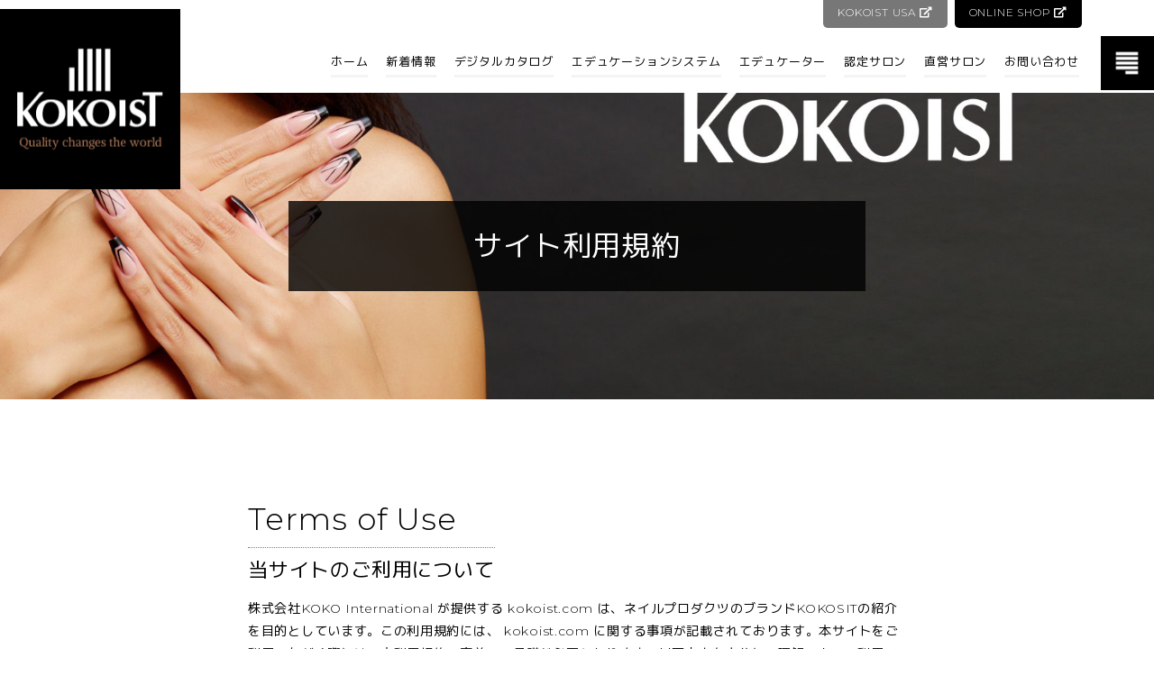

--- FILE ---
content_type: text/html; charset=UTF-8
request_url: https://kokoist.com/terms/
body_size: 14852
content:
<!doctype html>
<html lang="ja">
<head>
  <!-- Required meta tags -->
  <meta charset="utf-8">
  <meta name="viewport" content="width=device-width, initial-scale=1, shrink-to-fit=no">
  <meta name="p:domain_verify" content="427e50cc8d3062c955038b6fb90dc84e"/>
  
  <meta name="description" content="Terms of Use当サイトのご利用について株式会社KOKO International が提供する kokoist.com は、ネイルプロダクツのブランドKOKOSITの紹介を目的としています。この利用規約には、 kokoist.com に関する事項が記載されております。本...">
  <link rel="stylesheet" href="https://use.fontawesome.com/releases/v5.3.1/css/all.css" integrity="sha384-mzrmE5qonljUremFsqc01SB46JvROS7bZs3IO2EmfFsd15uHvIt+Y8vEf7N7fWAU" crossorigin="anonymous">
  <link rel="stylesheet" href="https://kokoist.com/wp-content/themes/kokoist2020/css/slick.css">
  <!-- Bootstrap + Original CSS -->
  <link rel="stylesheet" href="https://kokoist.com/wp-content/themes/kokoist2020/css/style.css?20251129-1732">
  <link rel="stylesheet" href="https://kokoist.com/wp-content/themes/kokoist2020/css/customised.css?20251129-1732">
  	<style>img:is([sizes="auto" i], [sizes^="auto," i]) { contain-intrinsic-size: 3000px 1500px }</style>
	
		<!-- All in One SEO 4.8.9 - aioseo.com -->
		<title>サイト利用規約 | JNA検定対応・業務用ジェルネイル KOKOIST - ココイスト</title>
	<meta name="description" content="Terms of Use 当サイトのご利用について 株式会社KOKO International が提供する" />
	<meta name="robots" content="max-image-preview:large" />
	<link rel="canonical" href="https://kokoist.com/terms/" />
	<meta name="generator" content="All in One SEO (AIOSEO) 4.8.9" />
		<script type="application/ld+json" class="aioseo-schema">
			{"@context":"https:\/\/schema.org","@graph":[{"@type":"BreadcrumbList","@id":"https:\/\/kokoist.com\/terms\/#breadcrumblist","itemListElement":[{"@type":"ListItem","@id":"https:\/\/kokoist.com#listItem","position":1,"name":"\u30db\u30fc\u30e0","item":"https:\/\/kokoist.com","nextItem":{"@type":"ListItem","@id":"https:\/\/kokoist.com\/terms\/#listItem","name":"\u30b5\u30a4\u30c8\u5229\u7528\u898f\u7d04"}},{"@type":"ListItem","@id":"https:\/\/kokoist.com\/terms\/#listItem","position":2,"name":"\u30b5\u30a4\u30c8\u5229\u7528\u898f\u7d04","previousItem":{"@type":"ListItem","@id":"https:\/\/kokoist.com#listItem","name":"\u30db\u30fc\u30e0"}}]},{"@type":"Organization","@id":"https:\/\/kokoist.com\/#organization","name":"JNA\u691c\u5b9a\u5bfe\u5fdc\u30fb\u696d\u52d9\u7528\u30b8\u30a7\u30eb\u30cd\u30a4\u30eb KOKOIST - \u30b3\u30b3\u30a4\u30b9\u30c8","url":"https:\/\/kokoist.com\/"},{"@type":"WebPage","@id":"https:\/\/kokoist.com\/terms\/#webpage","url":"https:\/\/kokoist.com\/terms\/","name":"\u30b5\u30a4\u30c8\u5229\u7528\u898f\u7d04 | JNA\u691c\u5b9a\u5bfe\u5fdc\u30fb\u696d\u52d9\u7528\u30b8\u30a7\u30eb\u30cd\u30a4\u30eb KOKOIST - \u30b3\u30b3\u30a4\u30b9\u30c8","description":"Terms of Use \u5f53\u30b5\u30a4\u30c8\u306e\u3054\u5229\u7528\u306b\u3064\u3044\u3066 \u682a\u5f0f\u4f1a\u793eKOKO International \u304c\u63d0\u4f9b\u3059\u308b","inLanguage":"ja","isPartOf":{"@id":"https:\/\/kokoist.com\/#website"},"breadcrumb":{"@id":"https:\/\/kokoist.com\/terms\/#breadcrumblist"},"datePublished":"2014-05-15T11:25:18+09:00","dateModified":"2020-03-30T08:57:42+09:00"},{"@type":"WebSite","@id":"https:\/\/kokoist.com\/#website","url":"https:\/\/kokoist.com\/","name":"JNA\u691c\u5b9a\u5bfe\u5fdc\u30fb\u696d\u52d9\u7528\u30b8\u30a7\u30eb\u30cd\u30a4\u30eb KOKOIST - \u30b3\u30b3\u30a4\u30b9\u30c8","inLanguage":"ja","publisher":{"@id":"https:\/\/kokoist.com\/#organization"}}]}
		</script>
		<!-- All in One SEO -->

<link rel="alternate" type="application/rss+xml" title="JNA検定対応・業務用ジェルネイル KOKOIST - ココイスト &raquo; サイト利用規約 のコメントのフィード" href="https://kokoist.com/terms/feed/" />
    <!-- ===== 強制OGP設定 (mu-plugins) ===== -->
    <meta property="og:site_name" content="JNA検定対応・業務用ジェルネイル KOKOIST - ココイスト">
    <meta property="og:title" content="サイト利用規約 | JNA検定対応・業務用ジェルネイル KOKOIST - ココイスト">
    <meta property="og:description" content="">
    <meta property="og:type" content="article">
    <meta property="og:url" content="https://kokoist.com/terms/">
    <meta property="og:image" content="https://kokoist.com/wp-content/themes/kokoist2020/images/kokoist_ogp202510.png">
    <meta property="og:image:width" content="1200">
    <meta property="og:image:height" content="630">
    <meta property="og:locale" content="ja">

    <meta name="twitter:card" content="summary_large_image">
    <meta name="twitter:title" content="サイト利用規約 | JNA検定対応・業務用ジェルネイル KOKOIST - ココイスト">
    <meta name="twitter:description" content="">
    <meta name="twitter:image" content="https://kokoist.com/wp-content/themes/kokoist2020/images/kokoist_ogp202510.png">
    <!-- ===== /強制OGP設定 ===== -->
    <script type="text/javascript">
/* <![CDATA[ */
window._wpemojiSettings = {"baseUrl":"https:\/\/s.w.org\/images\/core\/emoji\/16.0.1\/72x72\/","ext":".png","svgUrl":"https:\/\/s.w.org\/images\/core\/emoji\/16.0.1\/svg\/","svgExt":".svg","source":{"concatemoji":"https:\/\/kokoist.com\/wp-includes\/js\/wp-emoji-release.min.js?ver=bcb636d106ad6830f7c1afef24306a2d"}};
/*! This file is auto-generated */
!function(s,n){var o,i,e;function c(e){try{var t={supportTests:e,timestamp:(new Date).valueOf()};sessionStorage.setItem(o,JSON.stringify(t))}catch(e){}}function p(e,t,n){e.clearRect(0,0,e.canvas.width,e.canvas.height),e.fillText(t,0,0);var t=new Uint32Array(e.getImageData(0,0,e.canvas.width,e.canvas.height).data),a=(e.clearRect(0,0,e.canvas.width,e.canvas.height),e.fillText(n,0,0),new Uint32Array(e.getImageData(0,0,e.canvas.width,e.canvas.height).data));return t.every(function(e,t){return e===a[t]})}function u(e,t){e.clearRect(0,0,e.canvas.width,e.canvas.height),e.fillText(t,0,0);for(var n=e.getImageData(16,16,1,1),a=0;a<n.data.length;a++)if(0!==n.data[a])return!1;return!0}function f(e,t,n,a){switch(t){case"flag":return n(e,"\ud83c\udff3\ufe0f\u200d\u26a7\ufe0f","\ud83c\udff3\ufe0f\u200b\u26a7\ufe0f")?!1:!n(e,"\ud83c\udde8\ud83c\uddf6","\ud83c\udde8\u200b\ud83c\uddf6")&&!n(e,"\ud83c\udff4\udb40\udc67\udb40\udc62\udb40\udc65\udb40\udc6e\udb40\udc67\udb40\udc7f","\ud83c\udff4\u200b\udb40\udc67\u200b\udb40\udc62\u200b\udb40\udc65\u200b\udb40\udc6e\u200b\udb40\udc67\u200b\udb40\udc7f");case"emoji":return!a(e,"\ud83e\udedf")}return!1}function g(e,t,n,a){var r="undefined"!=typeof WorkerGlobalScope&&self instanceof WorkerGlobalScope?new OffscreenCanvas(300,150):s.createElement("canvas"),o=r.getContext("2d",{willReadFrequently:!0}),i=(o.textBaseline="top",o.font="600 32px Arial",{});return e.forEach(function(e){i[e]=t(o,e,n,a)}),i}function t(e){var t=s.createElement("script");t.src=e,t.defer=!0,s.head.appendChild(t)}"undefined"!=typeof Promise&&(o="wpEmojiSettingsSupports",i=["flag","emoji"],n.supports={everything:!0,everythingExceptFlag:!0},e=new Promise(function(e){s.addEventListener("DOMContentLoaded",e,{once:!0})}),new Promise(function(t){var n=function(){try{var e=JSON.parse(sessionStorage.getItem(o));if("object"==typeof e&&"number"==typeof e.timestamp&&(new Date).valueOf()<e.timestamp+604800&&"object"==typeof e.supportTests)return e.supportTests}catch(e){}return null}();if(!n){if("undefined"!=typeof Worker&&"undefined"!=typeof OffscreenCanvas&&"undefined"!=typeof URL&&URL.createObjectURL&&"undefined"!=typeof Blob)try{var e="postMessage("+g.toString()+"("+[JSON.stringify(i),f.toString(),p.toString(),u.toString()].join(",")+"));",a=new Blob([e],{type:"text/javascript"}),r=new Worker(URL.createObjectURL(a),{name:"wpTestEmojiSupports"});return void(r.onmessage=function(e){c(n=e.data),r.terminate(),t(n)})}catch(e){}c(n=g(i,f,p,u))}t(n)}).then(function(e){for(var t in e)n.supports[t]=e[t],n.supports.everything=n.supports.everything&&n.supports[t],"flag"!==t&&(n.supports.everythingExceptFlag=n.supports.everythingExceptFlag&&n.supports[t]);n.supports.everythingExceptFlag=n.supports.everythingExceptFlag&&!n.supports.flag,n.DOMReady=!1,n.readyCallback=function(){n.DOMReady=!0}}).then(function(){return e}).then(function(){var e;n.supports.everything||(n.readyCallback(),(e=n.source||{}).concatemoji?t(e.concatemoji):e.wpemoji&&e.twemoji&&(t(e.twemoji),t(e.wpemoji)))}))}((window,document),window._wpemojiSettings);
/* ]]> */
</script>
<link rel='stylesheet' id='sbi_styles-css' href='https://kokoist.com/wp-content/plugins/instagram-feed/css/sbi-styles.min.css?ver=6.10.0' type='text/css' media='all' />
<style id='wp-emoji-styles-inline-css' type='text/css'>

	img.wp-smiley, img.emoji {
		display: inline !important;
		border: none !important;
		box-shadow: none !important;
		height: 1em !important;
		width: 1em !important;
		margin: 0 0.07em !important;
		vertical-align: -0.1em !important;
		background: none !important;
		padding: 0 !important;
	}
</style>
<link rel='stylesheet' id='wp-block-library-css' href='https://kokoist.com/wp-includes/css/dist/block-library/style.min.css?ver=bcb636d106ad6830f7c1afef24306a2d' type='text/css' media='all' />
<style id='classic-theme-styles-inline-css' type='text/css'>
/*! This file is auto-generated */
.wp-block-button__link{color:#fff;background-color:#32373c;border-radius:9999px;box-shadow:none;text-decoration:none;padding:calc(.667em + 2px) calc(1.333em + 2px);font-size:1.125em}.wp-block-file__button{background:#32373c;color:#fff;text-decoration:none}
</style>
<style id='global-styles-inline-css' type='text/css'>
:root{--wp--preset--aspect-ratio--square: 1;--wp--preset--aspect-ratio--4-3: 4/3;--wp--preset--aspect-ratio--3-4: 3/4;--wp--preset--aspect-ratio--3-2: 3/2;--wp--preset--aspect-ratio--2-3: 2/3;--wp--preset--aspect-ratio--16-9: 16/9;--wp--preset--aspect-ratio--9-16: 9/16;--wp--preset--color--black: #000000;--wp--preset--color--cyan-bluish-gray: #abb8c3;--wp--preset--color--white: #ffffff;--wp--preset--color--pale-pink: #f78da7;--wp--preset--color--vivid-red: #cf2e2e;--wp--preset--color--luminous-vivid-orange: #ff6900;--wp--preset--color--luminous-vivid-amber: #fcb900;--wp--preset--color--light-green-cyan: #7bdcb5;--wp--preset--color--vivid-green-cyan: #00d084;--wp--preset--color--pale-cyan-blue: #8ed1fc;--wp--preset--color--vivid-cyan-blue: #0693e3;--wp--preset--color--vivid-purple: #9b51e0;--wp--preset--gradient--vivid-cyan-blue-to-vivid-purple: linear-gradient(135deg,rgba(6,147,227,1) 0%,rgb(155,81,224) 100%);--wp--preset--gradient--light-green-cyan-to-vivid-green-cyan: linear-gradient(135deg,rgb(122,220,180) 0%,rgb(0,208,130) 100%);--wp--preset--gradient--luminous-vivid-amber-to-luminous-vivid-orange: linear-gradient(135deg,rgba(252,185,0,1) 0%,rgba(255,105,0,1) 100%);--wp--preset--gradient--luminous-vivid-orange-to-vivid-red: linear-gradient(135deg,rgba(255,105,0,1) 0%,rgb(207,46,46) 100%);--wp--preset--gradient--very-light-gray-to-cyan-bluish-gray: linear-gradient(135deg,rgb(238,238,238) 0%,rgb(169,184,195) 100%);--wp--preset--gradient--cool-to-warm-spectrum: linear-gradient(135deg,rgb(74,234,220) 0%,rgb(151,120,209) 20%,rgb(207,42,186) 40%,rgb(238,44,130) 60%,rgb(251,105,98) 80%,rgb(254,248,76) 100%);--wp--preset--gradient--blush-light-purple: linear-gradient(135deg,rgb(255,206,236) 0%,rgb(152,150,240) 100%);--wp--preset--gradient--blush-bordeaux: linear-gradient(135deg,rgb(254,205,165) 0%,rgb(254,45,45) 50%,rgb(107,0,62) 100%);--wp--preset--gradient--luminous-dusk: linear-gradient(135deg,rgb(255,203,112) 0%,rgb(199,81,192) 50%,rgb(65,88,208) 100%);--wp--preset--gradient--pale-ocean: linear-gradient(135deg,rgb(255,245,203) 0%,rgb(182,227,212) 50%,rgb(51,167,181) 100%);--wp--preset--gradient--electric-grass: linear-gradient(135deg,rgb(202,248,128) 0%,rgb(113,206,126) 100%);--wp--preset--gradient--midnight: linear-gradient(135deg,rgb(2,3,129) 0%,rgb(40,116,252) 100%);--wp--preset--font-size--small: 13px;--wp--preset--font-size--medium: 20px;--wp--preset--font-size--large: 36px;--wp--preset--font-size--x-large: 42px;--wp--preset--spacing--20: 0.44rem;--wp--preset--spacing--30: 0.67rem;--wp--preset--spacing--40: 1rem;--wp--preset--spacing--50: 1.5rem;--wp--preset--spacing--60: 2.25rem;--wp--preset--spacing--70: 3.38rem;--wp--preset--spacing--80: 5.06rem;--wp--preset--shadow--natural: 6px 6px 9px rgba(0, 0, 0, 0.2);--wp--preset--shadow--deep: 12px 12px 50px rgba(0, 0, 0, 0.4);--wp--preset--shadow--sharp: 6px 6px 0px rgba(0, 0, 0, 0.2);--wp--preset--shadow--outlined: 6px 6px 0px -3px rgba(255, 255, 255, 1), 6px 6px rgba(0, 0, 0, 1);--wp--preset--shadow--crisp: 6px 6px 0px rgba(0, 0, 0, 1);}:where(.is-layout-flex){gap: 0.5em;}:where(.is-layout-grid){gap: 0.5em;}body .is-layout-flex{display: flex;}.is-layout-flex{flex-wrap: wrap;align-items: center;}.is-layout-flex > :is(*, div){margin: 0;}body .is-layout-grid{display: grid;}.is-layout-grid > :is(*, div){margin: 0;}:where(.wp-block-columns.is-layout-flex){gap: 2em;}:where(.wp-block-columns.is-layout-grid){gap: 2em;}:where(.wp-block-post-template.is-layout-flex){gap: 1.25em;}:where(.wp-block-post-template.is-layout-grid){gap: 1.25em;}.has-black-color{color: var(--wp--preset--color--black) !important;}.has-cyan-bluish-gray-color{color: var(--wp--preset--color--cyan-bluish-gray) !important;}.has-white-color{color: var(--wp--preset--color--white) !important;}.has-pale-pink-color{color: var(--wp--preset--color--pale-pink) !important;}.has-vivid-red-color{color: var(--wp--preset--color--vivid-red) !important;}.has-luminous-vivid-orange-color{color: var(--wp--preset--color--luminous-vivid-orange) !important;}.has-luminous-vivid-amber-color{color: var(--wp--preset--color--luminous-vivid-amber) !important;}.has-light-green-cyan-color{color: var(--wp--preset--color--light-green-cyan) !important;}.has-vivid-green-cyan-color{color: var(--wp--preset--color--vivid-green-cyan) !important;}.has-pale-cyan-blue-color{color: var(--wp--preset--color--pale-cyan-blue) !important;}.has-vivid-cyan-blue-color{color: var(--wp--preset--color--vivid-cyan-blue) !important;}.has-vivid-purple-color{color: var(--wp--preset--color--vivid-purple) !important;}.has-black-background-color{background-color: var(--wp--preset--color--black) !important;}.has-cyan-bluish-gray-background-color{background-color: var(--wp--preset--color--cyan-bluish-gray) !important;}.has-white-background-color{background-color: var(--wp--preset--color--white) !important;}.has-pale-pink-background-color{background-color: var(--wp--preset--color--pale-pink) !important;}.has-vivid-red-background-color{background-color: var(--wp--preset--color--vivid-red) !important;}.has-luminous-vivid-orange-background-color{background-color: var(--wp--preset--color--luminous-vivid-orange) !important;}.has-luminous-vivid-amber-background-color{background-color: var(--wp--preset--color--luminous-vivid-amber) !important;}.has-light-green-cyan-background-color{background-color: var(--wp--preset--color--light-green-cyan) !important;}.has-vivid-green-cyan-background-color{background-color: var(--wp--preset--color--vivid-green-cyan) !important;}.has-pale-cyan-blue-background-color{background-color: var(--wp--preset--color--pale-cyan-blue) !important;}.has-vivid-cyan-blue-background-color{background-color: var(--wp--preset--color--vivid-cyan-blue) !important;}.has-vivid-purple-background-color{background-color: var(--wp--preset--color--vivid-purple) !important;}.has-black-border-color{border-color: var(--wp--preset--color--black) !important;}.has-cyan-bluish-gray-border-color{border-color: var(--wp--preset--color--cyan-bluish-gray) !important;}.has-white-border-color{border-color: var(--wp--preset--color--white) !important;}.has-pale-pink-border-color{border-color: var(--wp--preset--color--pale-pink) !important;}.has-vivid-red-border-color{border-color: var(--wp--preset--color--vivid-red) !important;}.has-luminous-vivid-orange-border-color{border-color: var(--wp--preset--color--luminous-vivid-orange) !important;}.has-luminous-vivid-amber-border-color{border-color: var(--wp--preset--color--luminous-vivid-amber) !important;}.has-light-green-cyan-border-color{border-color: var(--wp--preset--color--light-green-cyan) !important;}.has-vivid-green-cyan-border-color{border-color: var(--wp--preset--color--vivid-green-cyan) !important;}.has-pale-cyan-blue-border-color{border-color: var(--wp--preset--color--pale-cyan-blue) !important;}.has-vivid-cyan-blue-border-color{border-color: var(--wp--preset--color--vivid-cyan-blue) !important;}.has-vivid-purple-border-color{border-color: var(--wp--preset--color--vivid-purple) !important;}.has-vivid-cyan-blue-to-vivid-purple-gradient-background{background: var(--wp--preset--gradient--vivid-cyan-blue-to-vivid-purple) !important;}.has-light-green-cyan-to-vivid-green-cyan-gradient-background{background: var(--wp--preset--gradient--light-green-cyan-to-vivid-green-cyan) !important;}.has-luminous-vivid-amber-to-luminous-vivid-orange-gradient-background{background: var(--wp--preset--gradient--luminous-vivid-amber-to-luminous-vivid-orange) !important;}.has-luminous-vivid-orange-to-vivid-red-gradient-background{background: var(--wp--preset--gradient--luminous-vivid-orange-to-vivid-red) !important;}.has-very-light-gray-to-cyan-bluish-gray-gradient-background{background: var(--wp--preset--gradient--very-light-gray-to-cyan-bluish-gray) !important;}.has-cool-to-warm-spectrum-gradient-background{background: var(--wp--preset--gradient--cool-to-warm-spectrum) !important;}.has-blush-light-purple-gradient-background{background: var(--wp--preset--gradient--blush-light-purple) !important;}.has-blush-bordeaux-gradient-background{background: var(--wp--preset--gradient--blush-bordeaux) !important;}.has-luminous-dusk-gradient-background{background: var(--wp--preset--gradient--luminous-dusk) !important;}.has-pale-ocean-gradient-background{background: var(--wp--preset--gradient--pale-ocean) !important;}.has-electric-grass-gradient-background{background: var(--wp--preset--gradient--electric-grass) !important;}.has-midnight-gradient-background{background: var(--wp--preset--gradient--midnight) !important;}.has-small-font-size{font-size: var(--wp--preset--font-size--small) !important;}.has-medium-font-size{font-size: var(--wp--preset--font-size--medium) !important;}.has-large-font-size{font-size: var(--wp--preset--font-size--large) !important;}.has-x-large-font-size{font-size: var(--wp--preset--font-size--x-large) !important;}
:where(.wp-block-post-template.is-layout-flex){gap: 1.25em;}:where(.wp-block-post-template.is-layout-grid){gap: 1.25em;}
:where(.wp-block-columns.is-layout-flex){gap: 2em;}:where(.wp-block-columns.is-layout-grid){gap: 2em;}
:root :where(.wp-block-pullquote){font-size: 1.5em;line-height: 1.6;}
</style>
<link rel='stylesheet' id='wp-pagenavi-css' href='https://kokoist.com/wp-content/plugins/wp-pagenavi/pagenavi-css.css?ver=2.70' type='text/css' media='all' />
<link rel="https://api.w.org/" href="https://kokoist.com/wp-json/" /><link rel="alternate" title="JSON" type="application/json" href="https://kokoist.com/wp-json/wp/v2/pages/23" /><link rel="alternate" title="oEmbed (JSON)" type="application/json+oembed" href="https://kokoist.com/wp-json/oembed/1.0/embed?url=https%3A%2F%2Fkokoist.com%2Fterms%2F" />
<link rel="alternate" title="oEmbed (XML)" type="text/xml+oembed" href="https://kokoist.com/wp-json/oembed/1.0/embed?url=https%3A%2F%2Fkokoist.com%2Fterms%2F&#038;format=xml" />
<link rel="apple-touch-icon" sizes="152x152" href="/wp-content/uploads/fbrfg/apple-touch-icon.png">
<link rel="icon" type="image/png" sizes="32x32" href="/wp-content/uploads/fbrfg/favicon-32x32.png">
<link rel="icon" type="image/png" sizes="16x16" href="/wp-content/uploads/fbrfg/favicon-16x16.png">
<link rel="manifest" href="/wp-content/uploads/fbrfg/site.webmanifest">
<link rel="shortcut icon" href="/wp-content/uploads/fbrfg/favicon.ico">
<meta name="msapplication-TileColor" content="#da532c">
<meta name="msapplication-config" content="/wp-content/uploads/fbrfg/browserconfig.xml">
<meta name="theme-color" content="#ffffff"></head>
<body data-rsssl=1>
  <header class="l-header">
    <div class="l-header-inner">
      <div class="l-header-content">
        <div>
          <div class="d-flex justify-content-end align-items-center">
            <div class="l-header-logo">
              <a href="/" class="logo-header">
                <img src="https://kokoist.com/wp-content/themes/kokoist2020/images/logo-header.png" alt="">
              </a>
            </div>
            <div class="d-flex justify-content-end align-items-center">
              <div class="l-header-nav d-none d-lg-block">
                <ul class="mr-4">
                  <li>
                    <a href="/">ホーム</a>
                  </li>
                  <li>
                    <a href="/news/">新着情報</a>
                  </li>
                  <li>
                    <a href="/pdf/KOKOIST_ProductsGuide_202511.pdf">デジタルカタログ</a>
                  </li>
                  <li>
                    <a href="/education/">エデュケーションシステム</a>
                  </li>
                  <li>
                    <a href="/educators/">エデュケーター</a>
                  </li>
                  <li>
                    <a href="/certified-salon/">認定サロン</a>
                  </li>
                  <li>
                    <a href="/direct-managed-salon/">直営サロン</a>
                  </li>
                  <li>
                    <a href="/contact/">お問い合わせ</a>
                  </li>
                </ul>
              </div>
              <div class="header-drawr-btn">
                <a id="sidebar-right-trigger" href="#">
                  <img src="https://kokoist.com/wp-content/themes/kokoist2020/images/drawr-nav.svg" alt="">
                </a>
              </div>
            </div>
          </div>
        </div>
      </div>
    </div>
        <div class="outer-link">
      <ul>
        <li><a href="https://kokoistusa.com/" target="_blank" class="gray">KOKOIST USA <i class="fas fa-external-link-alt"></i></a></li>
        <li><a href="https://bit.ly/3UrvjEz" target="_blank">ONLINE SHOP <i class="fas fa-external-link-alt"></i></a></li>
      </ul>
    </div>
  </header><div class="l-hero" style="background-image: url(https://kokoist.com/wp-content/themes/kokoist2020/images/home/hero-home.jpg);">
  <div class="l-hero-page">
    <div class="l-hero-page-box">
      <h1 class="l-hero-page-box-title">サイト利用規約</h1>
    </div>
  </div>
</div>
<section class="frame mt-5 pb-0">
  <div class="container">
    <div class="row">
      <div class="col-lg-8 mx-auto">
         <div class="section-title-en">Terms of Use</div>
<h2 class="section-title">当サイトのご利用について</h2>
<p>株式会社KOKO International が提供する kokoist.com は、ネイルプロダクツのブランドKOKOSITの紹介を目的としています。この利用規約には、 kokoist.com に関する事項が記載されております。本サイトをご利用いただく際には、本利用規約の事前のご承諾が必要となります。以下内容を十分にご理解の上、ご利用いただきますようお願い申し上げます。</p>
<p class="font-weight-bold">個人情報の収集・利用について</p>
<p>当サイトは、お客様の希望する情報の提供・サービスを目的として、お客様の連絡先等の個人情報を収集し、利用させていただきます。また、ご登録いただいたデータや、当サイトにおけるお問い合わせフォーム等で得られたデータを集計して、統計的データの把握に用いることがありますが、この統計的データを個人情報と関連付けることはありません。</p>
<p class="font-weight-bold">第１条 目的</p>
<p>a) 株式会社KOKO International（以下「弊社」といいます）は、弊社が提供する「 kokoist.com」（以下「本サイト」といいます）の利用に関し、本サイトの利用者（以下「お客様」といいます）と弊社の権利義務を明確にすることを目的とし、以下のとおり利用規約（以下「本規約」といいます）を定めます。なお、本サイトの各所に別段の定めがある場合、当該定めは本規約の一部を構成し、それらすべてを含めたものが本規約となります。お客様は、あらかじめ本規約に同意の上、本サイトを利用するものとします。</p>
<p class="font-weight-bold">第２条　適用範囲</p>
<p>a) 本サイトの全部または一部は、お客様への事前の通告なしに弊社の一方的な判断により、変更または中止することができるものとします。 <br />
b) 前項の変更・中止は、弊社による本規約の変更または中止決定をもって効力を生ずるものとし、お客様は自己の責任において随時最新の本規約を確認するものとします。 </p>
<p class="font-weight-bold">第３条　利用対価</p>
<p>a) 本サイトを利用する場合の対価は、すべて無償とします。ただし、本サイトを利用するため、本サイトにアクセス、接続する費用などの通信費は、お客様の負担で行うものとします。<br />
b) 前項の規定にかかわらず、本サイト上に個別の定めがある場合は、当該定めに従うものとします。</p>
<p class="font-weight-bold">第４条　個人情報</p>
<p>a) 個人情報を取り扱う場合、個人情報保護に関する国内法令を遵守いたします。<br />
b) 弊社は、本規約に基づき、また、弊社の必要に応じてお客様が提供した個人情報を、弊社の「プライバシーポリシー」に従い使用するものとします。</p>
<p class="font-weight-bold">第５条　転用、無断使用の禁止など</p>
<p>a) 本サイトにおいて提供される情報につき、弊社は、その有効性、正確性、信頼性、完全性を保証または表明することはありません。万一、当該情報に起因してお客様やその他第三者に損害・障害が発生しても、弊社は一切の責任を負わないものとします。また、本サイトのあらゆる情報につき、その無断使用は、弊社または第三者の権利を侵害するおそれがあることを十分に認識し、本サイト上のテキスト・画像・その他コンテンツなどを含めたすべての情報の転用（商用利用、再生、複製、複写、販売含む。ただし必ずしもこれらに限定されない）を禁止いたします。ただし、本サイト上に個別の定めがある場合は、当該定めに従うものとします。</p>
<p class="font-weight-bold">第６条　知的財産権など</p>
<p>a) お客様は、本サイトにおいてお客様が投稿、掲示、または提供（以下「投稿等」といいます）されるテキスト・画像・その他コンテンツなどはすべてお客様自身が創作したものであり、第三者の著作権、肖像権、その他の知的財産権（以下「知的財産権等」といいます）を侵害してはならないものとします。<br />
b) 本サイトにおいてお客様が投稿等するテキスト・画像・その他コンテンツなどの知的財産権等はすべて弊社に帰属するものとします。<br />
c) 前項のテキスト・画像・その他コンテンツなどを改変、編集、加工し、その他弊社独自の情報と組み合わせ得られる新たな情報、集計データの編集著作権は弊社に帰属するものとします。<br />
d) お客様は、弊社の意に反し、著作者人格権に基づく権利を行使しないものとします。<br />
e) 弊社は、第三者の知的財産権等を尊重しますが、これは、弊社が何らかの対応をすることを保証するものではありません。万一、第三者の知的財産権等が侵害された場合であっても、弊社はそれにより当該第三者に生じた損害を賠償する責めを負うことはないものとします。 </p>
<p class="font-weight-bold">第７条 登録</p>
<p>a) 本サイトの利用のため、弊社の必要に応じて、お客様に登録手続を行っていただくことがあります。お客様には、虚偽・誤りのない情報を入力いただくものとし、弊社が当該入力事項に虚偽・誤りが存在すると判断した場合、お客様による本サイトの利用を停止する場合があります。<br />
b) 前項の場合、お客様に何らかの損害が生じても弊社は一切の責任を負わないものとします。<br />
c) お客様は登録された事項に変更が生じた場合には、速やかに弊社に当該変更の旨を通知するものとします。<br />
d) お客様は、本サイト上の個別の定めに従い、登録事項の利用停止を申し出ることができます。</p>
<p class="font-weight-bold">第８条　お客様の禁止事項</p>
<p>a) お客様は、本サイトを利用する上で、以下の内容につながる場合、またはそのおそれがあると弊社が認める内容の投稿等を禁止いたします。<br />
01) 本規約に違反すること<br />
02) 公序良俗に反すること<br />
03) 差別につながること<br />
04)　本サイトの運営を妨害すること<br />
05) 暴力、反社会的行為、その他犯罪行為を肯定し、促し、煽動すること<br />
06) 求人活動、政治活動、宗教活動、公職選挙法に抵触すること<br />
07) 卑猥、猥褻なこと<br />
08) 弊社または第三者の知的財産権等を侵害すること<br />
09) 弊社または第三者に対する誹謗・中傷し、過度に攻撃的なこと<br />
10) 弊社または第三者に不利益を与え、信用を損なうこと<br />
11) 法律、政令、省令、条例、規則および命令などに反すること<br />
12) マルチ商法、無限連鎖講、その他弊社がこれに類すると認めること<br />
13) 自己または第三者の営業に関する宣伝のみを目的にすること<br />
14) 未成年者に対し悪影響があると判断されること<br />
15) 自己のものであると、第三者のものであると問わず、氏名や住所、電話番号などの個人情報、その他プライバシーに関する情報を弊社以外の第三者に対し開示し、その他収集、詮索すること<br />
16) 不快感を与えるニックネームの使用<br />
17) 本サイト利用の趣旨、目的を著しく逸脱すること<br />
18) 意図的に同一内容を反復投稿し、または無意味な文字列の多用、改行の多用<br />
19) 前各号の内容を含むウェブサイトの紹介、リンク<br />
20) その他、弊社が不適当と判断すること</p>
<p>b) 弊社は前項に該当する投稿等が発覚した場合、投稿等を行った者またはその他第三者の承諾を得ることなく削除することができますが、それらに限られず弊社自身の裁量で行使することができるものとします。また、弊社ないし第三者に損害を与える危険があると判断した場合には、そのお客様に対し、IDおよびパスワード（以下「パスワード等」といいます）を無効にするなどの措置により、パスワード等の利用を停止し、本サイトの利用をお断りする場合があります。<br />
c)お客様による投稿等の内容につき、弊社は調査する権利を有しますが、調査義務は負わないものとします。また、それらの機密性を保持する義務も負いません。</p>
<p class="font-weight-bold">第９条　守秘義務</p>
<p>a) お客様は、本サイト、その他お客様としての活動を通じて知り得た本サイトの内容に関する情報の機密を保持し、これを一切他に開示または漏洩し、自己または第三者の利益に使用してはならないものとします。 </p>
<p class="font-weight-bold">第１０条 電子メールの受・発信</p>
<p>a) お客様と弊社が電子メールの受・発信を行う場合、お客様により登録された電子メールアドレスを使用するものとします。<br />
b) お客様が登録されたものとは異なる電子メールアドレスにて受・発信を行った場合、当該お客様に不利益、損害が発生しても、弊社はその責任を負わないものとします。<br />
c) その理由のいかんを問わず、弊社からの電子メールの不達、遅れによりお客様に不利益、損害が発生しても、弊社はその責任を負わないものとします。<br />
d)弊社への連絡、通知などは原則、電子メールで受け付けるものとします。お客様による電話や来訪は受け付けないことに、お客様はあらかじめ異議なく同意するものとします。 </p>
<p class="font-weight-bold">第１１条　運営の一時中断、停止もしくは中心、運営方法の変更</p>
<p>a) 次の場合、弊社は何時でも、何らの告知なしに、また、お客様の承諾の有無にかかわらず、本サイトの運営の全部または一部を一時中断、停止もしくは中止し、その他運営方法を変更することがあります。<br />
１) システムの保守点検または更新など、管理上必要な場合<br />
２) 天災、火災、停電などの不可抗力により運営が困難となった場合<br />
３) 通信機器、コンピュータシステムなどの障害、不正アクセス、通信回線などのインフラストラクチャーの事故が発生した場合<br />
４) その他運営が困難となった場合<br />
５) その他弊社が必要であると認める場合 <br />
b)前項の場合、お客様に不利益その他損害が生じた場合でも、弊社はその責任を負いません。 </p>
<p class="font-weight-bold">第１２条 IDおよびパスワードの管理</p>
<p>a) 弊社によるパスワード等の発行に際し、お客様には、虚偽・誤りのない情報を入力いただくものとし、弊社が当該入力事項に虚偽・誤りが存在すると判断した場合、お客様のパスワード等の利用を停止し、本サイトの利用をお断りする場合があります。<br />
b) 登録されたお客様のパスワード等の管理とその使用に関しては、すべてお客様本人が責任を負うものとし、第三者に譲渡し、使用させ、またはその他の処分をしてはならないものとします。<br />
c) お客様本人の過失の有無を問わず、第三者によるパスワード等の使用は、お客様本人による使用とみなし、当該第三者使用によりお客様に損害が生じた場合でも、弊社は一切の責任を負いません。<br />
d) 弊社は、一定期間にわたって使用されないパスワード等を削除することができるものとします。</p>
<p class="font-weight-bold">第１３条　権利義務</p>
<p>a) お客様は本規約の定めに従い取得した地位・権利義務、また、弊社より提供されたサービスを第三者に譲渡、貸与、または担保供与などしてはならないものとし、本規約で定める利用範囲、利用方法を超えて、弊社の許可なく商用目的で利用（再生、複製、複写、販売含む。ただし必ずしもこれらに限定されない）してはならないものとします。</p>
<p class="font-weight-bold">第１４条　損害賠償</p>
<p>a) 本サイトの利用に関して、お客様が本規約に違反するなど、弊社に損害を与えた場合、お客様は弊社に生じた損害の全部または一部を賠償するものとします。<br />
b) お客様の責めに帰すべき事由により、本サイトに関連して国内外よりクレームや請求が発生した場合、お客様は自己の費用と責任により解決するものとします。これにより弊社が何らかの費用、債務を負担し、また、弊社に損害が発生したときは、お客様は、当該費用を弁済、債務を負担し、または、損害を賠償するものとします。</p>
<p class="font-weight-bold">第１５条　免責事項</p>
<p>a) 本サイトに関して、弊社はいかなる保証も行っておらず、また、本サイトに関連して、本サイトの中止や停止、弊社の瑕疵、その他不可効力事由に起因してお客様に不利益その他損害が生じた場合でも、弊社は一切責任を負いません。<br />
b) 本サイトを通じて、ダウンロードなどの方法によりお客様が取得することのできるすべてのものにつき、お客様は自己の責任により、ダウンロードなど行っていただくものとし、弊社は、これらの結果、お客様に生じたいかなる損害についても責任を負わないものとします。<br />
c) お客様は、本サイトのモバイル専用対応・PC専用対応の規格などにより、お客様のモバイルまたはPCによる本サイトの使用ができない場合があることに、あらかじめ異議なく同意するものとし、弊社は、当該使用または使用できないことからお客様に生じたいかなる責任も負わないものとします。<br />
d) 弊社は、本サイトにおいて紹介される商品、サービス、提携先の企業・事業主など一切の事項につき、その利用結果、有効性、正確性、信頼性に関していかなる保証または表明も行いません。<br />
e) 各種一括見積りサービス、キズ修理/整備サービスにあっては、弊社は、お客様と何らの契約当事者になく、また、代理・代行を行うものでもなく、お客様の情報を当該サービス参加企業・事業主に提供するにすぎないものとします。当該提供以降、お客様は一切の事項につき、直接、当該企業・事業主との取り決めに従うものとし、当該取り決めに基づき万一、お客様に損害が発生した場合でも弊社は責任を負わないものとします。</p>
<p class="font-weight-bold">第１６条　内容変更</p>
<p>a) 弊社は、本規約内容の全部または一部をお客様への事前の通告なしに変更する場合があります。<br />
b) 前項の変更は、弊社による本規約の更新決定をもって効力を生ずるものとし、お客様は自己の責任において随時最新の本規約を確認するものとします。<br />
c) お客様が本規約の内容の全部または一部に同意することができない場合、弊社は当該お客様に対し本サイトの利用をお断りするものとします。</p>
<p class="font-weight-bold">第１７条　準拠法</p>
<p>a) 本規約の成立、解釈および履行その他事項に関しては、すべて日本法が適用されるものとします。</p>
<p class="font-weight-bold">第１８条　管轄裁判所</p>
<p>a) お客様と弊社との間で本サイトに関する一切の事項、本規約に関して紛争が生じた場合は、東京簡易裁判所または東京地方裁判所を第一審の専属的合意管轄裁判所とするものとします。</p>
<p class="font-weight-bold">第１９条　適用 </p>
<p>a) 本規約の一部が、無効とされ、効力を生じないとされる場合であっても、これに反しないその他の部分にあっては、最大限に効力を有するものとします。</p>
<p>株式会社 KOKO International　2014年5月15日施行</p>
      </div>
        </div>
      </div>
</section>
<section class="frame">
  <div class="container">
    <div class="row">
      <div class="col-lg-8 mx-auto">
        <div class="section-title-en">CONTACT</div>
        <h2 class="section-title">お問い合わせ</h2>
        <a href="/contact" class="btn btn-outline-secondary btn-block">お問い合わせフォーム</a>
      </div>
    </div>
  </div>
</section>
<div class="l-footer" style="background-image: url(https://kokoist.com/wp-content/themes/kokoist2020/images/home/footer.jpg);">
  <div class="l-footer-box">
    <div class="container pr60">
      <div class="l-footer-logo">
        <a href="/ericasatajapan" class="logo-footer2">
          <img src="https://kokoist.com/wp-content/themes/kokoist2020/images/erica_logo.png" alt="Erica's ATA Japan">
        </a>
        <a href="https://bondist-pj.com/" class="bondist-logo-footer" target="_blank">
          <img src="https://kokoist.com/wp-content/themes/kokoist2020/images/bondist-logo.png" alt="Bondist">
        </a>
        <a href="https://store.gelist.me/" class="gelist-footer-logo mr-4" target="_blank">
          <img src="https://kokoist.com/wp-content/themes/kokoist2020/images/gelist-logo.png" alt="Gelist" class="mb-0">
        </a>
        <a href="https://kokoistusa.com/" class="usa-logo-footer mr-4" target="_blank">
          <img src="https://kokoist.com/wp-content/themes/kokoist2020/images/kokoist-usa-logo.png" alt="Kokoist USA">
        </a>
        <a href="/" class="logo-footer">
          <img src="https://kokoist.com/wp-content/themes/kokoist2020/images/logo.png" alt="Kokoist Quality Change the world">
        </a>
        <a href="https://kokoistusa.com/" class="usa-logo-footer2 mr-4" target="_blank">
          <img src="https://kokoist.com/wp-content/themes/kokoist2020/images/kokoist-usa-logo.png" alt="Kokoist USA">
        </a>
        <a href="https://store.gelist.me/" class="logo-footer3" target="_blank">
          <img src="https://kokoist.com/wp-content/themes/kokoist2020/images/gelist-logo.png" alt="Gelist">
        </a>
        <a href="https://bondist-pj.com/" class="logo-footer4" target="_blank">
          <img src="https://kokoist.com/wp-content/themes/kokoist2020/images/bondist-logo.png" alt="Bondist">
        </a>
        <a href="/ericasatajapan" class="logo-footer3">
          <img src="https://kokoist.com/wp-content/themes/kokoist2020/images/erica_logo.png" alt="Erica's ATA Japan">
        </a>
      </div>
      <div class="font-size-xs mb-lg-2">
        <!-- <a class="text-white mb-2 d-block d-lg-inline mx-lg-2 mb-lg-3" href="/educator-login02/" class="headerCopmpany"><i class="fas fa-lock"></i> エデュケーター専用ページ</a> -->
        <a class="text-white mb-2 d-block d-lg-inline mx-lg-2 mb-lg-3" href="/company/" class="headerEdu"><i class="fas fa-building"></i> 会社概要</a>
        <a class="text-white mb-2 d-block d-lg-inline mx-lg-2 mb-lg-3" href="/privacy/" class="headerEdu"><i class="fas fa-key"></i> プライバシーポリシー</a>
        <a class="text-white mb-2 d-block d-lg-inline mx-lg-2 mb-lg-3" href="/terms/" class="headerEdu"><i class="fas fa-file-alt"></i> サイト利用規約</a>
      </div>
      <div class="l-footer-sns">
        <a href="https://www.youtube.com/channel/UCwF9mdQPwsp3mS8c3e2BHog"><i class="fab fa-youtube"></i></a>
        <a href="https://www.instagram.com/kokoist_japan/"><i class="fab fa-instagram"></i></a>
        <a href="https://twitter.com/kokoist_japan"><i class="fab fa-twitter"></i></a>
      </div>
      <p>株式会社 KOKO International</p>
      <p>〒104-0061 東京都中央区銀座 5-15-18 銀座東新ビル6F</p>
      <p>TEL: 03-6228-7793</p>
      <p><small>2004-<script type="text/javascript">myDate = new Date() ;myYear = myDate.getFullYear ();document.write(myYear);</script> ALL RIGHTS RESERVED</small></p>
    </div>
  </div>
</div>
<div id="page_top"><a href="#">TOP</a></div>
<div class="sidebar main right" id="sidebar-right">
  <div class="sidebar__wrapper">
    <div class="d-flex justify-content-between align-items-center px-3 pt-3 pb-2">
      <div><img src="https://kokoist.com/wp-content/themes/kokoist2020/images/logo.png" width="60" alt=""></div>
      <div>
        <a class="quitter text-white" href="#"><i class="fas fa-times"></i></a>
      </div>
    </div>
    <ul class="sidebar__list">
      <li class="sidebar__item">
        <a href="/">ホーム</a>
      </li>
      <li class="sidebar__item">
        <a href="/news/">新着情報</a>
      </li>
      <li class="sidebar__item">
        <a href="/pdf/KOKOIST_ProductsGuide_202511.pdf">デジタルカタログ</a>
      </li>
      <li class="sidebar__item">
        <a href="https://bit.ly/3UrvjEz" target="_blank">オンラインショップ <i class="fas fa-external-link-alt"></i></a>
      </li>
<!--       <li class="sidebar__item is-collapsed"><a href="#education" data-toggle="collapse" aria-expanded="false" aria-controls="education">エデュケーションシステム <span class="float-right"><i class="fas fa-chevron-down"></i></span></a>
        <ul class="collapse" id="education">
          <li><a href="/education/"><span>エデュケーションシステムについて</span></a></li>
          <li><a href="/educators/"><span>エデュケーター一覧</span></a></li>
        </ul>
      </li> -->
      <li class="sidebar__item">
        <a href="/education/">エデュケーションシステム</a>
      </li>
      <li class="sidebar__item">
        <a href="/educators/">エデュケーター</a>
      </li>
      <li class="sidebar__item">
        <a href="/certified-salon/">認定サロン</a>
      </li>
      <li class="sidebar__item">
        <a href="/direct-managed-salon/">直営サロン</a>
      </li>
      <li class="sidebar__item">
        <a href="/contact/">お問い合わせ</a>
      </li>
    </ul>
    <div class="sidebar__link m-3 font-size-xs">
      <!-- <a class="text-white mb-2 d-block" href="/educator-login02/" class="headerCopmpany"><i class="fas fa-lock"></i> エデュケーター専用ページ</a> -->
      <a class="text-white mb-2 d-block" href="/company/" class="headerEdu"><i class="fas fa-building"></i> 会社概要</a>
      <a class="text-white mb-2 d-block" href="/privacy/" class="headerEdu"><i class="fas fa-key"></i> プライバシーポリシー</a>
      <a class="text-white mb-2 d-block" href="/terms/" class="headerEdu"><i class="fas fa-file-alt"></i> サイト利用規約</a>
    </div>
    <div class="l-footer-sns mx-3">
      <a href="https://www.youtube.com/channel/UCwF9mdQPwsp3mS8c3e2BHog"><i class="fab fa-youtube"></i></a>
      <a href="https://www.instagram.com/kokoist_japan/"><i class="fab fa-instagram"></i></a>
      <a href="https://twitter.com/kokoist_japan"><i class="fab fa-twitter"></i></a>
    </div>
    <div class="text-white m-3">
      <p class="font-size-xs mb-1">株式会社 KOKO International</p>
      <p class="font-size-xs mb-1">〒104-0061<br>東京都中央区銀座 5-15-18 銀座東新ビル6F</p>
      <p class="font-size-xs mb-1">TEL: 03-6228-7793</p>
      <p class="font-size-xs mb-1"><small>2004-<script type="text/javascript">myDate = new Date() ;myYear = myDate.getFullYear ();document.write(myYear);</script> ALL RIGHTS RESERVED</small></p>
    </div>
  </div>
</div>
<!-- Optional JavaScript -->
<!-- jQuery first, then Popper.js, then Bootstrap JS -->
<script src="//ajax.googleapis.com/ajax/libs/jquery/3.0.0/jquery.min.js" integrity="sha384-THPy051/pYDQGanwU6poAc/hOdQxjnOEXzbT+OuUAFqNqFjL+4IGLBgCJC3ZOShY" crossorigin="anonymous"></script>
<script src="//cdnjs.cloudflare.com/ajax/libs/popper.js/1.11.0/umd/popper.min.js" integrity="sha384-b/U6ypiBEHpOf/4+1nzFpr53nxSS+GLCkfwBdFNTxtclqqenISfwAzpKaMNFNmj4" crossorigin="anonymous"></script>
<script src="//maxcdn.bootstrapcdn.com/bootstrap/4.0.0-beta/js/bootstrap.min.js" integrity="sha384-h0AbiXch4ZDo7tp9hKZ4TsHbi047NrKGLO3SEJAg45jXxnGIfYzk4Si90RDIqNm1" crossorigin="anonymous"></script>
<script src="//ajax.googleapis.com/ajax/libs/jqueryui/1.11.4/jquery-ui.min.js"></script>
<script src="https://cdn.jsdelivr.net/gh/cferdinandi/smooth-scroll/dist/smooth-scroll.polyfills.min.js"></script>
<script src="https://kokoist.com/wp-content/themes/kokoist2020/js/src/jquery.simpler-sidebar.min.js"></script>
<script src="https://kokoist.com/wp-content/themes/kokoist2020/js/src/main-sidebar-right.js"></script>
<script src="https://kokoist.com/wp-content/themes/kokoist2020/js/src/slick.js"></script>
<script src="https://kokoist.com/wp-content/themes/kokoist2020/js/my-script.js"></script>
<script>
$(function() {
  wh_change();
});
$(window).resize(function() {
  wh_change();

});

function wh_change() {
  sW = window.innerWidth;
  sH = window.innerHeight;
  if (sW > sH) { // 横長
    if (sH < 400) { // 縦が400pxより小さい
      $('#clickable_map br').css('display', 'none');
      $('#clickable_map a').css('line-height', '17px');
      $('#clickable_map a').css('padding', '1px 0');
      $('#hokkaido').css('height', '26px');
      $('#hokkaido').css('line-height', '17px');
      $('.char3 a').css('line-height', '17px');
      $('.char3 a').css('font-size', '14px');
      $('.rowspan_2 a').css('line-height', '36px');
      $('#clickable_map td').not('#dummy').css('height', '20px'); // .not(セレクタ) 除外
    } else if (sH < 600) { // 縦が600pxより小さい
      $('#clickable_map br').css('display', 'none');
      $('#clickable_map a').css('line-height', '30px');
      $('#clickable_map a').css('padding', '1px 0');
      $('#hokkaido').css('height', '49px');
      $('#hokkaido').css('line-height', '30px');
      $('.char3 a').css('line-height', '30px');
      $('.char3 a').css('font-size', '14px');
      $('.rowspan_2 a').css('line-height', '60px');
      $('#clickable_map td').not('#dummy').css('height', '24px');
    } else {
      $('#clickable_map br').css('display', 'none');
      $('#clickable_map a').css('line-height', '49px');
      $('#clickable_map a').css('padding', '1px 0');
      $('#hokkaido').css('height', '49px');
      $('#hokkaido').css('line-height', '49px');
      $('.char3 a').css('line-height', '49px');
      $('.char3 a').css('font-size', '14px');
      $('.rowspan_2 a').css('line-height', '99px');
      $('#clickable_map td').not('#dummy').css('height', '24px');
    }
  } else { // 縦長 (スマホ)
    $('#clickable_map br').css('display', '');
    $('#clickable_map a').css('line-height', '14px');
    $('#clickable_map a').css('padding', '5px 0');
    $('#hokkaido').css('height', '49px');
    $('#hokkaido').css('line-height', '14px');
    $('.char3 a').css('line-height', '12px');
    $('.char3 a').css('font-size', '12px');
    $('.rowspan_2 a').css('line-height', '30px');
    $('#clickable_map td').not('#dummy').css('height', '24px');
  }
}
var scroll = new SmoothScroll('a[href*="#"]', {
  speed: 500,
});
</script>
<script type="speculationrules">
{"prefetch":[{"source":"document","where":{"and":[{"href_matches":"\/*"},{"not":{"href_matches":["\/wp-*.php","\/wp-admin\/*","\/wp-content\/uploads\/*","\/wp-content\/*","\/wp-content\/plugins\/*","\/wp-content\/themes\/kokoist2020\/*","\/*\\?(.+)"]}},{"not":{"selector_matches":"a[rel~=\"nofollow\"]"}},{"not":{"selector_matches":".no-prefetch, .no-prefetch a"}}]},"eagerness":"conservative"}]}
</script>
<!-- Instagram Feed JS -->
<script type="text/javascript">
var sbiajaxurl = "https://kokoist.com/wp-admin/admin-ajax.php";
</script>
</body>

</html>

--- FILE ---
content_type: text/css
request_url: https://kokoist.com/wp-content/themes/kokoist2020/css/customised.css?20251129-1732
body_size: 1553
content:
@charset "UTF-8";


.l-hero-page-box-title small {
    font-size:60%;
}
.mb-60 {
    margin-bottom: 60px!important;
}
.ingredients-list dl {
    margin-bottom: 30px;
}
/*header*/
@media (max-width: 1340px) {
    .l-header-nav ul {
        display: flex;
        gap: 0;
    }
}

@media (max-width: 1140px) {
    .l-header-inner {
        padding: 0 0 0.2rem 0;
    }
    .l-header-nav ul {
        display: none;
    }
}

@media (min-width: 1141px) {
    .l-header-inner {
        padding: 40px 0 0.2rem 30px;
    }
}

.outer-link {
    display: inline-block;
    position: absolute;
    right: 80px;
    top: 0;
}

.outer-link ul {
    display: flex;
    padding: 0;
}

.outer-link ul li {
    list-style: none;
}

.outer-link ul li:first-child {
    margin-right: 0.5rem;
}

.outer-link ul li a {
    display: block;
    font-size: 0.75rem;
    text-decoration: none;
    color: #fff;
    padding: 0.3rem 1rem 0.5rem 1rem;
    background: #000;
    border-radius: 0 0 5px 5px;
    transition: 0.3s;
}
.outer-link ul li a:hover {
    opacity: 0.5;
}

.outer-link ul li a.gray {
    background: #777;
}

@media (max-width: 540px) {
    .l-header-inner {
        padding: 0.2rem 0 0.2rem 0.2rem;
    }

    .outer-link {
        top: 3px;
        right: 63px;
    }

    .outer-link ul li {
        width: 60px;
    }

    .outer-link ul li:first-child {
        margin-right: 4px;
    }

    .outer-link ul li a {
        font-size: 0.65rem;
        border-radius: 0;
        padding: 0.95rem 0.2rem 0.3rem 0.35rem;
        height: 60px;
        letter-spacing: 0.04rem;
    }
}

/*footer*/
.l-footer-logo {
    display: inline;
}

.l-footer-logo img {
    width: 150px;
    margin-bottom: 15px;
}

a.logo-footer2 img {
    width: 150px;
    margin-right: 2rem;
    vertical-align: bottom;
    margin-bottom: 2.3rem;
}

a.bondist-logo-footer img {
        width: 80px;
        margin-right: 30px;
}

a.logo-footer3,
a.usa-logo-footer2,
a.logo-footer4 img {
    display: none;
}

@media screen and (max-width: 991px) {
    .logo-footer2 img,
    .gelist-footer-logo img,
    .usa-logo-footer img {
        width: 130px;
}

    a.logo-footer3,
    a.usa-logo-footer2 {
        display: block;
        margin-bottom: 0.5rem;
    }

    a.logo-footer3 img,
    a.usa-logo-footer2 img {
        display: inline;
        width: 130px;
    }

    a.usa-logo-footer2.mr-4 {
        margin-right: 0 !important;
        margin-bottom: 0.5rem;
    }

    a.logo-footer2,
    a.usa-logo-footer,
    a.gelist-footer-logo,
    a.bondist-logo-footer {
        display: none;
    }
    a.logo-footer4 img {
        display: inherit;
        width: 80px;
        margin-bottom: 40px;
        margin-right: 15px;
    }
}

.squareBox__title {
    color: #fff;
}
#page_top a {
    transition: .5s;
}
@media screen and (max-width: 768px) {
 .pr60 {
    padding-right: 60px!important;
}
}

.text-align-center {
    text-align: center;
}

.font-size-15 {
    font-size: 1.5rem;
}

.red {
    color: #d90202;
}

span.font-size-15 {
    margin-right: 0.5rem;
}

.l-hero-c {
    background-size: cover;
    background-position: center;
    background-repeat: no-repeat;
    color: #fff;
    position: relative;
}

.font-size-xss,
.font-size-xs {
    font-family: "Montserrat:300";
}

a.hokkaido,
a.kanagawa,
a.wakayama,
a.kagoshima {
    font-size: 12px !important;
}

.btn-sm {
    font-size: 0.875rem !important;
    border-radius: 0.2rem !important;
}

.font-size-sm {
    font-size: 12px;
}

@media (min-width: 992px) {
    .font-size-sm {
        font-size: 14px;
    }
}

.font-size-xs {
    font-size: 11px;
}

@media (min-width: 992px) {
    .font-size-xs {
        font-size: 13px;
    }
}

span.mr-3 span.badge {
    padding: 5px !important;
}

@media (max-width: 991px) {
    .d-md-yes {
        display: none !important;
    }
}

.history dl {
    width: 100%;
    display: table;
    font-size: 14px;
    line-height: 1.8;
    border-bottom: 1px dotted #ddd;
    padding: .7rem 0 !important;
    margin: 0;
}

.history dl dt,
.history dl dd {}

.history dl dt {
    display: table-cell;
    width: 20%;
    padding-left: .7rem;
}

.history dl dd {
    display: table-cell;
}

/*download_btn*/
@media screen and (min-width: 975px) {
    .sm_dl_btn {
        display: none;
    }

    .pc_dl_btn {
        text-align: center;
        margin-bottom: 1rem;
    }

    .pc_dl_btn a {
        display: block;
        background: #000;
        color: #fff;
        padding: 10px;
        transition: 0.5s;
        text-decoration: none;
    }

    .pc_dl_btn a:hover {
        background: #333;
    }
}

@media screen and (max-width: 974px) {
    .pc_dl_btn {
        display: none;
    }

    .sm_dl_btn {
        text-align: center;
        margin-bottom: 1rem;
    }

    .sm_dl_btn a {
        display: block;
        background: #000;
        color: #fff;
        padding: 10px;
        transition: 0.5s;
        text-decoration: none;
    }

    .sm_dl_btn a:hover {
        background: #333;
    }
}

.course-frame {
    border: 1px solid #000;
    padding: 1rem;
    margin-bottom: 2rem;
}

.outer-link {
    display: inline;
    position: absolute;
}
label span {
	color: red;
}
label span.mwform-checkbox-field-text{
	color: #222;
}

.l-about-box2 {
    padding: 20px;
    right: 0;
    bottom: 0;
    background-color: rgba(0, 0, 0, 0.9);
    color: #fff;
}

.section-title2{
    font-size: 16px;
    margin-top: 5px;
    border-top: 1px dotted #ad6e4d;
    padding-top: 10px;
    font-weight: 300;
    text-align: center;
}
.btn-no-hover {
      pointer-events: none;
}
.single-body img.mb-0 {
    margin-bottom: 0!important;
}

--- FILE ---
content_type: application/javascript
request_url: https://kokoist.com/wp-content/themes/kokoist2020/js/src/main-sidebar-right.js
body_size: 233
content:
$( "document" ).ready( function() {
	var $mainSidebar = $( "#sidebar-right" );

	$mainSidebar.simplerSidebar( {
		attr: "sidebar-right",
		selectors: {
			trigger: "#sidebar-right-trigger",
			quitter: ".quitter"
		},
		animation: {
			easing: "easeOutQuint"
		},
    /*
    mask: {
    display: false
    }
    */
	} );
} );


--- FILE ---
content_type: application/javascript
request_url: https://kokoist.com/wp-content/themes/kokoist2020/js/src/jquery.simpler-sidebar.min.js
body_size: 1121
content:
/*!
 * simpler-sidebar - A simple side nav in jQuery.
 * @version v2.2.0
 * @link https://github.com/simple-sidebar/simpler-sidebar#readme
 * @copyright (c) 2015 - 2016 Davide Di Criscito
 * @license MIT AND GPL-2.0
 */
!function(n){"function"==typeof define&&define.amd?define(["jquery"],n):"object"==typeof module&&module.exports?module.exports=function(o,t){return void 0===t&&(t="undefined"!=typeof window?require("jquery"):require("jquery")(o)),n(t),t}:n(jQuery)}(function(n){var o="simplerSidebar";n.fn[o]=function(o){var t=n.extend(!0,{attr:"simplersidebar",top:0,gap:64,zIndex:3e3,sidebar:{width:300},animation:{duration:500,easing:"swing"},events:{on:{animation:{open:function(){},close:function(){},both:function(){}}},callbacks:{animation:{open:function(){},close:function(){},both:function(){},freezePage:!0}}},mask:{display:!0,css:{backgroundColor:"black",opacity:.5,filter:"Alpha(opacity=50)"}}},o);return this.each(function(){var o,i,e,a="data-"+t.attr,c="opened"===t.init?"opened":"closed",s="left"===t.align?"left":"right",d=t.animation.duration,l=t.animation.easing,r={},u=!0===t.events.callbacks.animation.freezePage,f=function(){n("body, html").css("overflow","hidden")},p=function(){n("body, html").css("overflow","visible")},m=n(this),b=function(n){return n<t.sidebar.width+t.gap?n-t.gap:t.sidebar.width},h=function(){return m.attr(a)},k=function(n){m.attr(a,n)},w=n("<div>").attr(a,"mask"),v=function(){w.appendTo("body").css(e)},y=function(){w.fadeIn(d)},g=function(){w.fadeOut(d)},x=n(t.selectors.trigger),z=t.selectors.quitter?t.selectors.quitter:"a",I=n(window).width(),q={on:{animation:{open:function(){y(),k("opened"),t.events.on.animation.open()},close:function(){g(),k("closed"),t.events.on.animation.close()},both:function(){t.events.on.animation.both()}}},callbacks:{animation:{open:function(){u&&f(),t.events.callbacks.animation.open()},close:function(){u&&p(),t.events.callbacks.animation.close()},both:function(){t.events.callbacks.animation.both()}}}},j=function(){var n=function(){q.callbacks.animation.open(),q.callbacks.animation.both()};r[s]=0,m.animate(r,d,l,n),q.on.animation.open(),q.on.animation.both()},P=function(){var n=function(){q.callbacks.animation.close(),q.callbacks.animation.both()};r[s]=-m.width(),m.animate(r,d,l,n),q.on.animation.close(),q.on.animation.both()};o={position:"fixed",top:parseInt(t.top),bottom:0,width:b(I),zIndex:t.zIndex},o[s]="closed"===c?-b(I):0,u&&"opened"===c&&f(),m.css(o).attr(a,c),i={position:"fixed",top:parseInt(t.top),right:0,bottom:0,left:0,zIndex:t.zIndex-1,display:"none"},i.display="opened"===c?"block":"none",e=n.extend(!0,i,t.mask.css),t.mask.display&&v(),x.click(function(){switch(h()){case"opened":P();break;case"closed":j()}}),w.click(P),m.on("click",z,P),n(window).resize(function(){var o=n(window).width();m.css("width",b(o)),"closed"===h()&&m.css(s,-m.width())})})}});

--- FILE ---
content_type: application/javascript
request_url: https://kokoist.com/wp-content/themes/kokoist2020/js/my-script.js
body_size: 422
content:
(function ($) {
  "use strict";
  var pagetop = $("#page_top");
  // ボタン非表示
  pagetop.hide();

  // 100px スクロールしたらボタン表示
  $(window).scroll(function () {
    if ($(this).scrollTop() > 100) {
      pagetop.fadeIn();
    } else {
      pagetop.fadeOut();
    }
  });
  pagetop.click(function () {
    $("body, html").animate({ scrollTop: 0 }, 500);
    return false;
  });

  $(".home-slide").slick({
    autoplay: true,
    autoplaySpeed: 5000,
    dots: true,
  });
})(jQuery);


--- FILE ---
content_type: image/svg+xml
request_url: https://kokoist.com/wp-content/themes/kokoist2020/images/drawr-nav.svg
body_size: 3545
content:
<svg xmlns="http://www.w3.org/2000/svg" xmlns:xlink="http://www.w3.org/1999/xlink" width="59" height="60"><g data-name="Group 2" transform="translate(-316)"><path data-name="Rectangle 3" d="M316 0h59v60h-59z"/><image data-name="Image 2" width="28" height="28" transform="matrix(0 -1 1 0 331 44)" xlink:href="[data-uri]"/></g></svg>